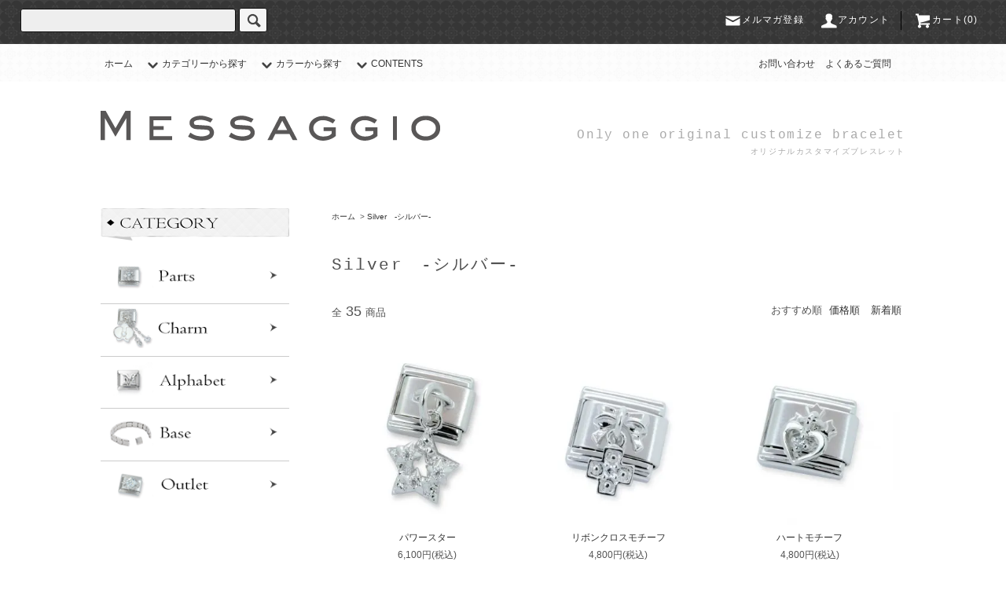

--- FILE ---
content_type: text/html; charset=EUC-JP
request_url: https://shop.messaggio.jp/?mode=grp&gid=1016425
body_size: 12545
content:
<!DOCTYPE html PUBLIC "-//W3C//DTD XHTML 1.0 Transitional//EN" "http://www.w3.org/TR/xhtml1/DTD/xhtml1-transitional.dtd">
<html xmlns:og="http://ogp.me/ns#" xmlns:fb="http://www.facebook.com/2008/fbml" xmlns:mixi="http://mixi-platform.com/ns#" xmlns="http://www.w3.org/1999/xhtml" xml:lang="ja" lang="ja" dir="ltr">
<head>
<meta http-equiv="content-type" content="text/html; charset=euc-jp" />
<meta http-equiv="X-UA-Compatible" content="IE=edge,chrome=1" />
<title>Silver　-シルバー- MESSAGGIO ONLINE STORE</title>
<meta name="Keywords" content="Silver　-シルバー-,messaggio,メッサジオ,ブレスレット,オリジナルブレスレット" />
<meta name="Description" content="MESSAGGIOはその日の気分や願いを込めて自分だけのオリジナルブレスレットを作ることができます。" />
<meta name="Author" content="MESSAGGIO STORE / Produced by ray&#039;C" />
<meta name="Copyright" content="MESSAGGIO STORE / Produced by ray&#039;C" />
<meta http-equiv="content-style-type" content="text/css" />
<meta http-equiv="content-script-type" content="text/javascript" />
<link rel="stylesheet" href="https://shop.messaggio.jp/css/framework/colormekit.css" type="text/css" />
<link rel="stylesheet" href="https://shop.messaggio.jp/css/framework/colormekit-responsive.css" type="text/css" />
<link rel="stylesheet" href="https://img11.shop-pro.jp/PA01296/541/css/16/index.css?cmsp_timestamp=20250927235939" type="text/css" />
<link rel="stylesheet" href="https://img11.shop-pro.jp/PA01296/541/css/16/product_list.css?cmsp_timestamp=20250927235939" type="text/css" />

<link rel="alternate" type="application/rss+xml" title="rss" href="https://shop.messaggio.jp/?mode=rss" />
<link rel="alternate" media="handheld" type="text/html" href="https://shop.messaggio.jp/?mode=grp&gid=1016425" />
<link rel="shortcut icon" href="https://img11.shop-pro.jp/PA01296/541/favicon.ico?cmsp_timestamp=20250924024033" />
<script type="text/javascript" src="//ajax.googleapis.com/ajax/libs/jquery/1.11.0/jquery.min.js" ></script>
<meta property="og:title" content="Silver　-シルバー- MESSAGGIO ONLINE STORE" />
<meta property="og:description" content="MESSAGGIOはその日の気分や願いを込めて自分だけのオリジナルブレスレットを作ることができます。" />
<meta property="og:url" content="https://shop.messaggio.jp?mode=grp&gid=1016425" />
<meta property="og:site_name" content="MESSAGGIO STORE" />
<meta property="og:image" content="https://img11.shop-pro.jp/PA01296/541/category/g_1016425.png?cmsp_timestamp=20141206001534"/>
<script>
  (function(i,s,o,g,r,a,m){i['GoogleAnalyticsObject']=r;i[r]=i[r]||function(){
  (i[r].q=i[r].q||[]).push(arguments)},i[r].l=1*new Date();a=s.createElement(o),
  m=s.getElementsByTagName(o)[0];a.async=1;a.src=g;m.parentNode.insertBefore(a,m)
  })(window,document,'script','https://www.google-analytics.com/analytics.js','ga');

  ga('create', 'UA-25163909-3', 'auto');
  ga('send', 'pageview');

</script>
<script>
  var Colorme = {"page":"product_list","shop":{"account_id":"PA01296541","title":"MESSAGGIO STORE"},"basket":{"total_price":0,"items":[]},"customer":{"id":null}};

  (function() {
    function insertScriptTags() {
      var scriptTagDetails = [{"src":"https:\/\/disable-right-click.colorme.app\/js\/disable-right-click.js","integrity":null}];
      var entry = document.getElementsByTagName('script')[0];

      scriptTagDetails.forEach(function(tagDetail) {
        var script = document.createElement('script');

        script.type = 'text/javascript';
        script.src = tagDetail.src;
        script.async = true;

        if( tagDetail.integrity ) {
          script.integrity = tagDetail.integrity;
          script.setAttribute('crossorigin', 'anonymous');
        }

        entry.parentNode.insertBefore(script, entry);
      })
    }

    window.addEventListener('load', insertScriptTags, false);
  })();
</script>
<script async src="https://zen.one/analytics.js"></script>
</head>
<body>
<meta name="colorme-acc-payload" content="?st=1&pt=10033&ut=1016425&at=PA01296541&v=20260125143110&re=&cn=83d741349f252aebfd02e6223952c3c1" width="1" height="1" alt="" /><script>!function(){"use strict";Array.prototype.slice.call(document.getElementsByTagName("script")).filter((function(t){return t.src&&t.src.match(new RegExp("dist/acc-track.js$"))})).forEach((function(t){return document.body.removeChild(t)})),function t(c){var r=arguments.length>1&&void 0!==arguments[1]?arguments[1]:0;if(!(r>=c.length)){var e=document.createElement("script");e.onerror=function(){return t(c,r+1)},e.src="https://"+c[r]+"/dist/acc-track.js?rev=3",document.body.appendChild(e)}}(["acclog001.shop-pro.jp","acclog002.shop-pro.jp"])}();</script><script src="https://img.shop-pro.jp/tmpl_js/76/jquery.tile.js"></script>
<script src="https://img.shop-pro.jp/tmpl_js/76/jquery.skOuterClick.js"></script>
<script src="https://img.shop-pro.jp/tmpl_js/76/smoothscroll.js"></script>
<script src="https://img.shop-pro.jp/tmpl_js/76/utility.index.js"></script>

<div id="wrapper">
  <div id="header">
    <div class="header_top">
      <div class="header_top_inner container">
        <form action="https://shop.messaggio.jp/" method="GET" class="search_form visible-desktop">
          <input type="hidden" name="mode" value="srh" />
          <!--<select name="cid" class="search_select">
            <option value="">カテゴリーを選択</option>
                          <option value="1814950,0">Parts　-パーツ-</option>
                          <option value="1815192,0">Charm　-チャーム-</option>
                          <option value="1815193,0">Alphabet　-アルファベット-</option>
                          <option value="1815194,0">Base　-ベース-</option>
                          <option value="2967442,0">Outlet -アウトレット-</option>
                      </select>-->
          <input type="text" name="keyword" class="search_box" />
          <button class="btn_search btn btn-xs"><i class="icon-lg-b icon-search"></i></button>
        </form>
        <ul class="header_nav_headline inline visible-desktop">
          <li>
            <a href="https://messaggio.shop-pro.jp/customer/newsletter/subscriptions/new"><i class="icon-lg-w icon-mail"></i>メルマガ登録</a>
          </li>					
          <li>
            <a href="https://shop.messaggio.jp/?mode=myaccount"><i class="icon-lg-w icon-user"></i>アカウント</a>
          </li>
                    <li class="headline_viewcart">
            <a href="https://shop.messaggio.jp/cart/proxy/basket?shop_id=PA01296541&shop_domain=shop.messaggio.jp"><i class="icon-lg-w icon-cart"></i>カート(0)</a>
          </li>
        </ul>
        <div class="header_nav_phone hidden-desktop">
          <span class="nav_btn_phone"><i class="icon-lg-w icon-list"></i>メニュー</span>
          <div class="header_nav_lst_phone">
            <ul class="unstyled">
              <li>
                <a href="https://shop.messaggio.jp/">ホーム</a>
              </li>
              <li>
                <a href="https://shop.messaggio.jp/cart/proxy/basket?shop_id=PA01296541&shop_domain=shop.messaggio.jp">カートを見る</a>
              </li>
              <li>
                <a href="https://shop.messaggio.jp/?mode=myaccount">アカウント</a>
              </li>
                                            <li>
                  <a href="https://messaggio.shop-pro.jp/customer/newsletter/subscriptions/new">メルマガ登録</a>
                </li>
                                          <li>
                <a href="https://messaggio.shop-pro.jp/customer/inquiries/new">お問い合わせ</a>
              </li>
              <li>
                <a href="http://shop.messaggio.jp/?mode=f1">よくあるご質問</a>
              </li>
            </ul>
          </div>
        </div>
      </div>
    </div>
    <div class="header_mid hidden-phone">
      <div class="header_mid_inner container">
        <div class="header_nav_global">
          <ul class="header_nav_global_left inline">
            <li><a href="https://shop.messaggio.jp/">ホーム</a></li>
            <li class="header_nav_global_left_category">
              <a href="javascript:void(0)"><i class="icon-lg-b icon-chevron_down"></i>カテゴリーから探す</a>
              <div class="header_nav_global_box header_nav_global_box_catogory row">
                <p class="header_nav_global_box_heading col col-lg-3">CATEGORY SEARCH</p>
                <div class="header_nav_global_box_detail col col-lg-9 row">
                                                                                                                                <ul class="row header_nav_global_box_lists col col-lg-4 col-md-4 col-sm-6 col-xs-12 unstyled">
                                        <li>
                      <a href="https://shop.messaggio.jp/?mode=cate&cbid=1814950&csid=0">
                        Parts　-パーツ-
                      </a>
                    </li>
                                                                                                  <li>
                      <a href="https://shop.messaggio.jp/?mode=cate&cbid=1815192&csid=0">
                        Charm　-チャーム-
                      </a>
                    </li>
                                                                                                  <li>
                      <a href="https://shop.messaggio.jp/?mode=cate&cbid=1815193&csid=0">
                        Alphabet　-アルファベット-
                      </a>
                    </li>
                                                                                                  <li>
                      <a href="https://shop.messaggio.jp/?mode=cate&cbid=1815194&csid=0">
                        Base　-ベース-
                      </a>
                    </li>
                                                                                                  <li>
                      <a href="https://shop.messaggio.jp/?mode=cate&cbid=2967442&csid=0">
                        Outlet -アウトレット-
                      </a>
                    </li>
                                                              </ul>
                                                      </div>
              </div>
            </li>
                                          <li class="header_nav_global_left_group">
                  <a href="javascript:void(0)"><i class="icon-lg-b icon-chevron_down"></i>カラーから探す</a>
                  <div class="header_nav_global_box header_nav_global_box_group row">
                    <p class="header_nav_global_box_heading col col-lg-3">GROUP SEARCH</p>
                    <div class="header_nav_global_box_detail col col-lg-9 row">
                                                                                    <ul class="row header_nav_global_box_lists col col-lg-4 col-md-4 col-sm-6 col-xs-12 unstyled">
                            <li>
                <a href="https://shop.messaggio.jp/?mode=grp&gid=1016425">
                  Silver　-シルバー-
                </a>
              </li>
                                                                    <li>
                <a href="https://shop.messaggio.jp/?mode=grp&gid=1040902">
                  Gold　-ゴールド-
                </a>
              </li>
                                                  </ul>
                    </div>
                  </div>
                </li>
                                                    <li class="header_nav_global_left_contents">
                <a href="javascript:void(0)"><i class="icon-lg-b icon-chevron_down"></i>CONTENTS</a>
                <div class="header_nav_global_box header_nav_global_box_contents row">
                  <p class="header_nav_global_box_heading col col-lg-3">CONTENTS</p>
                  <div class="header_nav_global_box_detail col col-lg-9 row">
                                          <ul class="col col-lg-12 row unstyled">                        <li>
                          <a href="https://shop.messaggio.jp/?mode=f1">
                            よくあるご質問
                          </a>
                        </li>
                                                                                        <li>
                          <a href="https://shop.messaggio.jp/?mode=f2">
                            ショップポイントについて
                          </a>
                        </li>
                                                                                        <li>
                          <a href="https://shop.messaggio.jp/?mode=f3">
                            MESSAGGIOの楽しみ方
                          </a>
                        </li>
                                                                                        <li>
                          <a href="https://shop.messaggio.jp/?mode=f5">
                            MESSAGGIOの組み換え方法
                          </a>
                        </li>
                      </ul>                                      </div>
                </div>
              </li>
                      </ul>
          <ul class="header_nav_global_right inline">
                        <li class="visible-desktop"><a href="https://messaggio.shop-pro.jp/customer/inquiries/new">お問い合わせ</a></li>
           <li class="visible-desktop"><a href="http://shop.messaggio.jp/?mode=f1" >よくあるご質問</a></li>
            <li>



                                                            <!--<ul class="header_nav_global_social inline">
                  <li><a href="https://twitter.com/messaggio_jp"target="_blank"><i class="icon-lg-b icon-c_twitter"></i></a></li>
              <!--<li><a href=""><i class="icon-lg-b icon-c_facebook"></i></a></li>
                  <li><a href=""><i class="icon-lg-b icon-c_google"></i></a></li>
                  <li><a href=""><i class="icon-lg-b icon-c_pinterest"></i></a></li>-->
            
            </li>
          </ul>
        </div>
      </div>
    </div>
    <div class="header_btm container clearfix">
              <h1 class="header_logo"><a href="https://shop.messaggio.jp/"><img src="https://img11.shop-pro.jp/PA01296/541/PA01296541.png?cmsp_timestamp=20250924024033" alt="MESSAGGIO STORE" /></a></h1>
      


                                    <p class="header_lead">Only one  original customize bracelet<br/>
						<span style="font-size:x-small;">オリジナルカスタマイズブレスレット</span></p> 
      


                                    <ul class="header_nav_global_social inline visible-phone">
           <!-- <li><a href="https://twitter.com/messaggio_jp"target="_blank"><i class="icon-lg-b icon-c_twitter"></i></a></li>
            <li><a href=""><i class="icon-lg-b icon-c_facebook"></i></a></li>
            <li><a href=""><i class="icon-lg-b icon-c_google"></i></a></li>
            <li><a href=""><i class="icon-lg-b icon-c_pinterest"></i></a></li>-->
          </ul>
      


              <form action="https://shop.messaggio.jp/" method="GET" class="search_form visible-phone">
          <input type="hidden" name="mode" value="srh" />
          <select name="cid" class="search_select">
            <option value="">カテゴリーを選択</option>
                          <option value="1814950,0">Parts　-パーツ-</option>
                          <option value="1815192,0">Charm　-チャーム-</option>
                          <option value="1815193,0">Alphabet　-アルファベット-</option>
                          <option value="1815194,0">Base　-ベース-</option>
                          <option value="2967442,0">Outlet -アウトレット-</option>
                      </select>
          <input type="text" name="keyword" class="search_box" />
          <button class="btn_search btn btn-xs"><i class="icon-lg-b icon-search"></i></button>
        </form>
          </div>
  </div>





           
            
  <div class="main row">
    <div id="contents" class="contents  col col-md-9 col-sm-12">
      <script src="https://img.shop-pro.jp/tmpl_js/76/utility.product_list.js"></script>

<div>
  
    

  
    

  
    

  
  <ul class="pankuzu_lists inline container">
    <li class="pankuzu_list"><a href="https://shop.messaggio.jp/">ホーム</a></li>
                  <li class="pankuzu_list">&nbsp;&gt;&nbsp;<a href="https://shop.messaggio.jp/?mode=grp&gid=1016425">Silver　-シルバー-</a></li>
            </ul>
  

  
    

  
    

  <h2 class="heading productlist_heading">
          Silver　-シルバー-
      </h2>

      
    <div class="clearfix">
      <p class="productlist_number hidden-phone">全<span>35</span>商品</p>
      <p class="productlist_sort">
        おすすめ順
                          <a href="?mode=grp&gid=1016425&sort=p">価格順</a>                  <a href="?mode=grp&gid=1016425&sort=n">新着順</a>      </p>
    </div>
    
    
    <div class="pagerlist_sp pagerlist_sp_top col-md-12 col-lg-12 col visible-phone">
      <ul class="unstyled">
        <li>
                      <span class="btn btn-03 disabled">&lt; Prev</span>
                  </li>
        <li>
                      <a href="?mode=grp&gid=1016425&page=2" class="btn btn-03">Next &gt;</a>
                  </li>
      </ul>
      <div class="pagerlist_pos">
        全<span>35</span>商品&nbsp;<span>1</span>-<span>30</span>表示
      </div>
    </div>
    
    
    <ul class="row unstyled productlist_lists">
              <li class="col col-sm-4 col-lg-4 productlist_list">
          <a href="?pid=83251674">
                          <img src="https://img11.shop-pro.jp/PA01296/541/product/83251674_th.jpg?20141109212238" alt="パワースター " class="show item_img" />
                      </a>
          <a href="?pid=83251674">
            <span class="item_name show">パワースター </span>
          </a>
                                                <span class="item_price show">6,100円(税込)</span>
                              </li>
              <li class="col col-sm-4 col-lg-4 productlist_list">
          <a href="?pid=188021721">
                          <img src="https://img11.shop-pro.jp/PA01296/541/product/188021721_th.jpg?cmsp_timestamp=20250914223702" alt="リボンクロスモチーフ" class="show item_img" />
                      </a>
          <a href="?pid=188021721">
            <span class="item_name show">リボンクロスモチーフ</span>
          </a>
                                                <span class="item_price show">4,800円(税込)</span>
                              </li>
              <li class="col col-sm-4 col-lg-4 productlist_list">
          <a href="?pid=188505930">
                          <img src="https://img11.shop-pro.jp/PA01296/541/product/188505930_th.jpg?cmsp_timestamp=20250914230846" alt="ハートモチーフ" class="show item_img" />
                      </a>
          <a href="?pid=188505930">
            <span class="item_name show">ハートモチーフ</span>
          </a>
                                                <span class="item_price show">4,800円(税込)</span>
                              </li>
              <li class="col col-sm-4 col-lg-4 productlist_list">
          <a href="?pid=188506029">
                          <img src="https://img11.shop-pro.jp/PA01296/541/product/188506029_th.jpg?cmsp_timestamp=20250915005021" alt="ウィング" class="show item_img" />
                      </a>
          <a href="?pid=188506029">
            <span class="item_name show">ウィング</span>
          </a>
                                                <span class="item_price show">3,600円(税込)</span>
                              </li>
              <li class="col col-sm-4 col-lg-4 productlist_list">
          <a href="?pid=188506043">
                          <img src="https://img11.shop-pro.jp/PA01296/541/product/188506043_th.jpg?cmsp_timestamp=20250915010338" alt="クロスモチーフ" class="show item_img" />
                      </a>
          <a href="?pid=188506043">
            <span class="item_name show">クロスモチーフ</span>
          </a>
                                                <span class="item_price show">3,600円(税込)</span>
                              </li>
              <li class="col col-sm-4 col-lg-4 productlist_list">
          <a href="?pid=188506106">
                          <img src="https://img11.shop-pro.jp/PA01296/541/product/188506106_th.jpg?cmsp_timestamp=20250915012802" alt="パウダースノー ホワイトCZ" class="show item_img" />
                      </a>
          <a href="?pid=188506106">
            <span class="item_name show">パウダースノー ホワイトCZ</span>
          </a>
                                                <span class="item_price show">4,300円(税込)</span>
                              </li>
              <li class="col col-sm-4 col-lg-4 productlist_list">
          <a href="?pid=188506112">
                          <img src="https://img11.shop-pro.jp/PA01296/541/product/188506112_th.jpg?cmsp_timestamp=20250915014050" alt="パウダースノー ピンクCZ" class="show item_img" />
                      </a>
          <a href="?pid=188506112">
            <span class="item_name show">パウダースノー ピンクCZ</span>
          </a>
                                                <span class="item_price show">4,300円(税込)</span>
                              </li>
              <li class="col col-sm-4 col-lg-4 productlist_list">
          <a href="?pid=188506155">
                          <img src="https://img11.shop-pro.jp/PA01296/541/product/188506155_th.jpg?cmsp_timestamp=20250915031741" alt="ウィングチャーム " class="show item_img" />
                      </a>
          <a href="?pid=188506155">
            <span class="item_name show">ウィングチャーム </span>
          </a>
                                                <span class="item_price show">5,800円(税込)</span>
                              </li>
              <li class="col col-sm-4 col-lg-4 productlist_list">
          <a href="?pid=188515997">
                          <img src="https://img11.shop-pro.jp/PA01296/541/product/188515997_th.jpg?cmsp_timestamp=20250915203547" alt="ハートチャームCZ" class="show item_img" />
                      </a>
          <a href="?pid=188515997">
            <span class="item_name show">ハートチャームCZ</span>
          </a>
                                                <span class="item_price show">5,800円(税込)</span>
                              </li>
              <li class="col col-sm-4 col-lg-4 productlist_list">
          <a href="?pid=188516484">
                          <img src="https://img11.shop-pro.jp/PA01296/541/product/188516484_th.jpg?cmsp_timestamp=20250915224716" alt="リボンチャームCZ" class="show item_img" />
                      </a>
          <a href="?pid=188516484">
            <span class="item_name show">リボンチャームCZ</span>
          </a>
                                                <span class="item_price show">5,800円(税込)</span>
                              </li>
              <li class="col col-sm-4 col-lg-4 productlist_list">
          <a href="?pid=99593408">
                          <img src="https://img11.shop-pro.jp/PA01296/541/product/99593408_th.jpg?cmsp_timestamp=20160414215744" alt="パヴェハートCZチャームホワイト" class="show item_img" />
                      </a>
          <a href="?pid=99593408">
            <span class="item_name show">パヴェハートCZチャームホワイト</span>
          </a>
                                                <span class="item_price show">9,200円(税込)</span>
                              </li>
              <li class="col col-sm-4 col-lg-4 productlist_list">
          <a href="?pid=101015242">
                          <img src="https://img11.shop-pro.jp/PA01296/541/product/101015242_th.jpg?cmsp_timestamp=20160410160020" alt="パヴェハートCZチャームピンク" class="show item_img" />
                      </a>
          <a href="?pid=101015242">
            <span class="item_name show">パヴェハートCZチャームピンク</span>
          </a>
                                                <span class="item_price show">9,200円(税込)</span>
                              </li>
              <li class="col col-sm-4 col-lg-4 productlist_list">
          <a href="?pid=99527337">
                          <img src="https://img11.shop-pro.jp/PA01296/541/product/99527337_th.jpg?cmsp_timestamp=20160406183023" alt="スクエアパヴェCZピンク" class="show item_img" />
                      </a>
          <a href="?pid=99527337">
            <span class="item_name show">スクエアパヴェCZピンク</span>
          </a>
                                                <span class="item_price show">5,700円(税込)</span>
                              </li>
              <li class="col col-sm-4 col-lg-4 productlist_list">
          <a href="?pid=98677912">
                          <img src="https://img11.shop-pro.jp/PA01296/541/product/98677912_th.jpg?cmsp_timestamp=20160406183150" alt="カラーCZホワイト" class="show item_img" />
                      </a>
          <a href="?pid=98677912">
            <span class="item_name show">カラーCZホワイト</span>
          </a>
                                                <span class="item_price show">5,200円(税込)</span>
                              </li>
              <li class="col col-sm-4 col-lg-4 productlist_list">
          <a href="?pid=99528127">
                          <img src="https://img11.shop-pro.jp/PA01296/541/product/99528127_th.jpg?cmsp_timestamp=20160406183323" alt="カラーCZピンク" class="show item_img" />
                      </a>
          <a href="?pid=99528127">
            <span class="item_name show">カラーCZピンク</span>
          </a>
                                                <span class="item_price show">5,200円(税込)</span>
                              </li>
              <li class="col col-sm-4 col-lg-4 productlist_list">
          <a href="?pid=100686705">
                          <img src="https://img11.shop-pro.jp/PA01296/541/product/100686705_th.jpg?cmsp_timestamp=20160406183346" alt="カラーCZブルー" class="show item_img" />
                      </a>
          <a href="?pid=100686705">
            <span class="item_name show">カラーCZブルー</span>
          </a>
                                                <span class="item_price show">5,200円(税込)</span>
                              </li>
              <li class="col col-sm-4 col-lg-4 productlist_list">
          <a href="?pid=80539343">
                          <img src="https://img11.shop-pro.jp/PA01296/541/product/80539343_th.jpg?20140914153615" alt="コチョウランCZ ホワイト" class="show item_img" />
                      </a>
          <a href="?pid=80539343">
            <span class="item_name show">コチョウランCZ ホワイト</span>
          </a>
                                                <span class="item_price show">9,200円(税込)</span>
                              </li>
              <li class="col col-sm-4 col-lg-4 productlist_list">
          <a href="?pid=101017822">
                          <img src="https://img11.shop-pro.jp/PA01296/541/product/101017822_th.jpg?cmsp_timestamp=20160410185450" alt="コチョウランCZ ピンク" class="show item_img" />
                      </a>
          <a href="?pid=101017822">
            <span class="item_name show">コチョウランCZ ピンク</span>
          </a>
                                                <span class="item_price show">9,200円(税込)</span>
                              </li>
              <li class="col col-sm-4 col-lg-4 productlist_list">
          <a href="?pid=101017844">
                          <img src="https://img11.shop-pro.jp/PA01296/541/product/101017844_th.jpg?cmsp_timestamp=20160410185550" alt="コチョウランCZ イエロー" class="show item_img" />
                      </a>
          <a href="?pid=101017844">
            <span class="item_name show">コチョウランCZ イエロー</span>
          </a>
                                                <span class="item_price show">9,200円(税込)</span>
                              </li>
              <li class="col col-sm-4 col-lg-4 productlist_list">
          <a href="?pid=101017786">
                          <img src="https://img11.shop-pro.jp/PA01296/541/product/101017786_th.jpg?cmsp_timestamp=20160410185019" alt="ティアドロップCZチャーム ピンク" class="show item_img" />
                      </a>
          <a href="?pid=101017786">
            <span class="item_name show">ティアドロップCZチャーム ピンク</span>
          </a>
                                                <span class="item_price show">9,600円(税込)</span>
                              </li>
              <li class="col col-sm-4 col-lg-4 productlist_list">
          <a href="?pid=83236798">
                          <img src="https://img11.shop-pro.jp/PA01296/541/product/83236798_th.jpg?20141109141428" alt="ラブハート" class="show item_img" />
                      </a>
          <a href="?pid=83236798">
            <span class="item_name show">ラブハート</span>
          </a>
                                                <span class="item_price show">4,300円(税込)</span>
                              </li>
              <li class="col col-sm-4 col-lg-4 productlist_list">
          <a href="?pid=100684356">
                          <img src="https://img11.shop-pro.jp/PA01296/541/product/100684356_th.jpg?cmsp_timestamp=20160331222703" alt="クロスCZ ミルキーピンク" class="show item_img" />
                      </a>
          <a href="?pid=100684356">
            <span class="item_name show">クロスCZ ミルキーピンク</span>
          </a>
                      <span class="item_soldout show">SOLD OUT</span>
                  </li>
              <li class="col col-sm-4 col-lg-4 productlist_list">
          <a href="?pid=100895040">
                          <img src="https://img11.shop-pro.jp/PA01296/541/product/100895040_th.jpg?cmsp_timestamp=20160406185458" alt="ティアドロップ ミルキーホワイト" class="show item_img" />
                      </a>
          <a href="?pid=100895040">
            <span class="item_name show">ティアドロップ ミルキーホワイト</span>
          </a>
                                                <span class="item_price show">6,400円(税込)</span>
                              </li>
              <li class="col col-sm-4 col-lg-4 productlist_list">
          <a href="?pid=100895192">
                          <img src="https://img11.shop-pro.jp/PA01296/541/product/100895192_th.jpg?cmsp_timestamp=20160406185717" alt="ティアドロップ ミルキーピンク" class="show item_img" />
                      </a>
          <a href="?pid=100895192">
            <span class="item_name show">ティアドロップ ミルキーピンク</span>
          </a>
                                                <span class="item_price show">6,400円(税込)</span>
                              </li>
              <li class="col col-sm-4 col-lg-4 productlist_list">
          <a href="?pid=101018154">
                          <img src="https://img11.shop-pro.jp/PA01296/541/product/101018154_th.jpg?cmsp_timestamp=20160410190336" alt="4sCZチャーム ホワイト" class="show item_img" />
                      </a>
          <a href="?pid=101018154">
            <span class="item_name show">4sCZチャーム ホワイト</span>
          </a>
                                                <span class="item_price show">7,000円(税込)</span>
                              </li>
              <li class="col col-sm-4 col-lg-4 productlist_list">
          <a href="?pid=101018212">
                          <img src="https://img11.shop-pro.jp/PA01296/541/product/101018212_th.jpg?cmsp_timestamp=20160410190512" alt="4sCZチャーム ピンク" class="show item_img" />
                      </a>
          <a href="?pid=101018212">
            <span class="item_name show">4sCZチャーム ピンク</span>
          </a>
                                                <span class="item_price show">7,000円(税込)</span>
                              </li>
              <li class="col col-sm-4 col-lg-4 productlist_list">
          <a href="?pid=101018227">
                          <img src="https://img11.shop-pro.jp/PA01296/541/product/101018227_th.jpg?cmsp_timestamp=20160410190557" alt="4sCZチャーム ブルー" class="show item_img" />
                      </a>
          <a href="?pid=101018227">
            <span class="item_name show">4sCZチャーム ブルー</span>
          </a>
                                                <span class="item_price show">7,000円(税込)</span>
                              </li>
              <li class="col col-sm-4 col-lg-4 productlist_list">
          <a href="?pid=101018235">
                          <img src="https://img11.shop-pro.jp/PA01296/541/product/101018235_th.jpg?cmsp_timestamp=20160410190629" alt="4sCZチャーム ブラック" class="show item_img" />
                      </a>
          <a href="?pid=101018235">
            <span class="item_name show">4sCZチャーム ブラック</span>
          </a>
                                                <span class="item_price show">7,000円(税込)</span>
                              </li>
              <li class="col col-sm-4 col-lg-4 productlist_list">
          <a href="?pid=101223198">
                          <img src="https://img11.shop-pro.jp/PA01296/541/product/101223198_th.jpg?cmsp_timestamp=20160421162646" alt="アルファベット E" class="show item_img" />
                      </a>
          <a href="?pid=101223198">
            <span class="item_name show">アルファベット E</span>
          </a>
                                                <span class="item_price show">4,400円(税込)</span>
                              </li>
              <li class="col col-sm-4 col-lg-4 productlist_list">
          <a href="?pid=101223548">
                          <img src="https://img11.shop-pro.jp/PA01296/541/product/101223548_th.jpg?cmsp_timestamp=20160421162804" alt="アルファベット G" class="show item_img" />
                      </a>
          <a href="?pid=101223548">
            <span class="item_name show">アルファベット G</span>
          </a>
                                                <span class="item_price show">4,400円(税込)</span>
                              </li>
          </ul>
    
    
    <div class="pagerlist col-md-12 col-lg-12 col hidden-phone">
      <ul class="unstyled text-center">
        <li><span>&lt;</span></li>
                  <li>
                                      <span>1</span>
                                  </li>
                  <li>
                                      <a href="?mode=grp&gid=1016425&page=2">2</a>
                                  </li>
                <li><a href="?mode=grp&gid=1016425&page=2">&gt;</a></li>
      </ul>
    </div>
    <div class="pagerlist_sp pagerlist_sp_btm col-md-12 col-lg-12 col visible-phone">
      <div class="pagerlist_pos">
        全<span>35</span>商品&nbsp;<span>1</span>-<span>30</span>表示
      </div>
      <ul class="unstyled">
        <li>
                      <span class="btn btn-03 disabled">&lt; Prev</span>
                  </li>
        <li>
                      <a href="?mode=grp&gid=1016425&page=2" class="btn btn-03">Next &gt;</a>
                  </li>
      </ul>
    </div>

    
  
  
    

  
    

  
    

</div>    </div>
    <div id="side" class="side col col-md-3 col-sm-12 hidden-phone">
      

      
                        <div class="side_category">
            <h3 class="heading side_category_heading">
<img src="https://img11.shop-pro.jp/PA01296/541/etc/category_btn.png?202605142104" alt="カテゴリーから探す"></h3>
            <ul class="lists side_category_lists unstyled">
                              <li class="list side_category_list list_icon_1814950">
                  <a href="https://shop.messaggio.jp/?mode=cate&cbid=1814950&csid=0" class="list_link show" title="Parts　-パーツ-">
                    <span class="list_link_name">
                    <img src="https://img11.shop-pro.jp/PA01296/541/category/1814950_0.png?cmsp_timestamp=20250817233456" alt="Parts　-パーツ-"/>
                    </span>
                  </a>
                                  </li>
                              <li class="list side_category_list list_icon_1815192">
                  <a href="https://shop.messaggio.jp/?mode=cate&cbid=1815192&csid=0" class="list_link show" title="Charm　-チャーム-">
                    <span class="list_link_name">
                    <img src="https://img11.shop-pro.jp/PA01296/541/category/1815192_0.png?cmsp_timestamp=20141205221358" alt="Charm　-チャーム-"/>
                    </span>
                  </a>
                                  </li>
                              <li class="list side_category_list list_icon_1815193">
                  <a href="https://shop.messaggio.jp/?mode=cate&cbid=1815193&csid=0" class="list_link show" title="Alphabet　-アルファベット-">
                    <span class="list_link_name">
                    <img src="https://img11.shop-pro.jp/PA01296/541/category/1815193_0.png?cmsp_timestamp=20141205221817" alt="Alphabet　-アルファベット-"/>
                    </span>
                  </a>
                                  </li>
                              <li class="list side_category_list list_icon_1815194">
                  <a href="https://shop.messaggio.jp/?mode=cate&cbid=1815194&csid=0" class="list_link show" title="Base　-ベース-">
                    <span class="list_link_name">
                    <img src="https://img11.shop-pro.jp/PA01296/541/category/1815194_0.png?cmsp_timestamp=20170102020715" alt="Base　-ベース-"/>
                    </span>
                  </a>
                                  </li>
                              <li class="list side_category_list list_icon_2967442">
                  <a href="https://shop.messaggio.jp/?mode=cate&cbid=2967442&csid=0" class="list_link show" title="Outlet -アウトレット-">
                    <span class="list_link_name">
                    <img src="https://img11.shop-pro.jp/PA01296/541/category/2967442_0.png?cmsp_timestamp=20250915022835" alt="Outlet -アウトレット-"/>
                    </span>
                  </a>
                                                            <ul class="lists side_subcategory_lists unstyled">
                        <li class="list side_subcategory_list visible-phone">
                        </li>
                                          <li class="list side_subcategory_list">
                        <a href="https://shop.messaggio.jp/?mode=cate&cbid=2967442&csid=2" class="list_link show">
                          <span class="list_icon_arrow icon-lg-b icon-chevron_right visible-phone"></span>
                          <span class="list_link_name">Parts　-パーツ-</span>
                        </a>
                      </li>
                                                                                <li class="list side_subcategory_list">
                        <a href="https://shop.messaggio.jp/?mode=cate&cbid=2967442&csid=3" class="list_link show">
                          <span class="list_icon_arrow icon-lg-b icon-chevron_right visible-phone"></span>
                          <span class="list_link_name">Charm　-チャーム-</span>
                        </a>
                      </li>
                                                                                <li class="list side_subcategory_list">
                        <a href="https://shop.messaggio.jp/?mode=cate&cbid=2967442&csid=1" class="list_link show">
                          <span class="list_icon_arrow icon-lg-b icon-chevron_right visible-phone"></span>
                          <span class="list_link_name">Alphabet　-アルファベット-</span>
                        </a>
                      </li>
                    </ul>                                  </li>
                          </ul>
          </div>
                                                                            
      
                        <div class="side_group">
            <h3 class="side_group_heading heading">
　　　　　　　<img src="https://img11.shop-pro.jp/PA01296/541/etc/color_btn.png?202605174326" alt="カラーから探す"></h3>
            <ul class="side_group_lists lists unstyled">
                      <li class="side_group_list list">
                <a href="https://shop.messaggio.jp/?mode=grp&gid=1016425" class="list_link show" title="Silver　-シルバー-">
                  <span class="list_link_name"><img src="https://img11.shop-pro.jp/PA01296/541/category/g_1016425.png?cmsp_timestamp=20141206001534" alt="Silver　-シルバー-"/></span>
                </a>
              </li>
                                    <li class="side_group_list list">
                <a href="https://shop.messaggio.jp/?mode=grp&gid=1040902" class="list_link show" title="Gold　-ゴールド-">
                  <span class="list_link_name"><img src="https://img11.shop-pro.jp/PA01296/541/category/g_1040902.png?cmsp_timestamp=20141206011628" alt="Gold　-ゴールド-"/></span>
                </a>
              </li>
                    </ul>
          </div>
                    
      
                                    <div class="side_freepage">
              <h3 class="side_freepage_heading heading">
								<img src="https://img11.shop-pro.jp/PA01296/541/etc/contents_btn.png?cmsp_timestamp=20160917232644" alt=CONTENTS>
							</h3>
              <ul class="side_freepage_lists lists unstyled ">
                          <li class="side_freepage_list list">
                  <a href="https://shop.messaggio.jp/?mode=f1" class="list_link show">
                    よくあるご質問
                  </a>
                </li>
                                            <li class="side_freepage_list list">
                  <a href="https://shop.messaggio.jp/?mode=f2" class="list_link show">
                    ショップポイントについて
                  </a>
                </li>
                                            <li class="side_freepage_list list">
                  <a href="https://shop.messaggio.jp/?mode=f3" class="list_link show">
                    MESSAGGIOの楽しみ方
                  </a>
                </li>
                                            <li class="side_freepage_list list">
                  <a href="https://shop.messaggio.jp/?mode=f5" class="list_link show">
                    MESSAGGIOの組み換え方法
                  </a>
                </li>
                        </ul>
            </div>
                              

      
                  <div class="side_mobile_shop">
            <h3 class="side_mobile_shop_heading heading">
　　　　　　　<img src="https://img11.shop-pro.jp/PA01296/541/etc/mobile.png?211109" alt="モバイルストア"></h3>
            <div class="side_mobile_shop_img">
              <img src="https://img11.shop-pro.jp/PA01296/541/qrcode.jpg?cmsp_timestamp=20250924024033" />
            </div>
          </div>
              

　　　
     <div class="area_calender">
　　　 <h3 class="side_calender">
　　　　　　　<img src="https://img11.shop-pro.jp/PA01296/541/etc/calendar.png?2129" alt="カレンダー"></h3>
　　　 　　　 
　　　      <table class="tbl_calendar">
    <caption>2026年1月</caption>
    <tr>
        <th class="sun">日</th>
        <th>月</th>
        <th>火</th>
        <th>水</th>
        <th>木</th>
        <th>金</th>
        <th class="sat">土</th>
    </tr>
    <tr>
<td></td>
<td></td>
<td></td>
<td></td>
<td class="thu holiday" style="color: #ff61cd;">1</td>
<td class="fri">2</td>
<td class="sat" style="color: #ff61cd;">3</td>
</tr>
<tr>
<td class="sun" style="color: #ff61cd;">4</td>
<td class="mon">5</td>
<td class="tue">6</td>
<td class="wed">7</td>
<td class="thu">8</td>
<td class="fri">9</td>
<td class="sat" style="color: #ff61cd;">10</td>
</tr>
<tr>
<td class="sun" style="color: #ff61cd;">11</td>
<td class="mon holiday" style="color: #ff61cd;">12</td>
<td class="tue">13</td>
<td class="wed">14</td>
<td class="thu">15</td>
<td class="fri">16</td>
<td class="sat" style="color: #ff61cd;">17</td>
</tr>
<tr>
<td class="sun" style="color: #ff61cd;">18</td>
<td class="mon">19</td>
<td class="tue">20</td>
<td class="wed">21</td>
<td class="thu">22</td>
<td class="fri">23</td>
<td class="sat" style="color: #ff61cd;">24</td>
</tr>
<tr>
<td class="sun" style="color: #ff61cd;">25</td>
<td class="mon">26</td>
<td class="tue">27</td>
<td class="wed">28</td>
<td class="thu">29</td>
<td class="fri">30</td>
<td class="sat" style="color: #ff61cd;">31</td>
</tr>
</table>　　　   　　　   
　　　 			 <p class="tex_9"><font color="#ff61cd">■　</font>は配送をお休みしております。</p>
     <p class="tex_9">ご注文は24時間受付けております。</p>
     </div>

			
                   <ul class="side_banner side_banner_lists unstyled">
            <li class="side_banner_list">
	　　　		<a href="http://shop.messaggio.jp/?mode=sk">
								<img src=" https://img11.shop-pro.jp/PA01296/541/etc/free.jpg?cmsp_timestamp=20160905222750">
							 </a>
					 </li>
            <li class="side_banner_list">
	　　　		<a href="http://shop.messaggio.jp/?tid=15&mode=f2">
								<img src=" https://img11.shop-pro.jp/PA01296/541/etc/500pt.jpg?cmsp_timestamp=20160905232402">
							 </a>
					 </li>
					<!-- <li class="side_banner_list">
	　　　		<a href="http://shop.messaggio.jp/?mode=sk">
								<img src=" https://img11.shop-pro.jp/PA01296/541/etc/free.jpg?cmsp_timestamp=20160905185144">
							 </a>
					 </li>-->
          </ul>
      			

      <!--          <div class="side_banner_long">
            <a href=""><img src="//img.shop-pro.jp/tmpl_img/76/side_banner_long.png" alt="ロングバナーの説明文" /></a>
          </div>
      -->



          </div>
    <div id="side" class="side col col-lg-3 col-sm-12 visible-phone">
      
                        <div class="side_category">
            <h3 class="heading side_category_heading">Category</h3>
            <ul class="lists side_category_lists unstyled">
                              <li class="list side_category_list">
                  <a href="https://shop.messaggio.jp/?mode=cate&cbid=1814950&csid=0" class="list_link show">
                    <span class="list_icon_arrow icon-lg-b icon-chevron_right"></span>
                    <span class="list_link_name">Parts　-パーツ-</span>
                  </a>
                                  </li>
                              <li class="list side_category_list">
                  <a href="https://shop.messaggio.jp/?mode=cate&cbid=1815192&csid=0" class="list_link show">
                    <span class="list_icon_arrow icon-lg-b icon-chevron_right"></span>
                    <span class="list_link_name">Charm　-チャーム-</span>
                  </a>
                                  </li>
                              <li class="list side_category_list">
                  <a href="https://shop.messaggio.jp/?mode=cate&cbid=1815193&csid=0" class="list_link show">
                    <span class="list_icon_arrow icon-lg-b icon-chevron_right"></span>
                    <span class="list_link_name">Alphabet　-アルファベット-</span>
                  </a>
                                  </li>
                              <li class="list side_category_list">
                  <a href="https://shop.messaggio.jp/?mode=cate&cbid=1815194&csid=0" class="list_link show">
                    <span class="list_icon_arrow icon-lg-b icon-chevron_right"></span>
                    <span class="list_link_name">Base　-ベース-</span>
                  </a>
                                  </li>
                              <li class="list side_category_list">
                  <a href="https://shop.messaggio.jp/?mode=cate&cbid=2967442&csid=0" class="list_link show">
                    <span class="list_icon_arrow icon-lg-b icon-chevron_right"></span>
                    <span class="list_link_name">Outlet -アウトレット-</span>
                  </a>
                                                            <ul class="lists side_subcategory_lists unstyled">
                        <li class="list side_subcategory_list visible-phone">
                          <a href="https://shop.messaggio.jp/?mode=cate&cbid=2967442&csid=0" class="list_link show">
                            <span class="list_icon_arrow icon-lg-b icon-chevron_right"></span>
                            <span class="list_link_name">全てのOutlet -アウトレット-</span>
                          </a>
                        </li>
                                        <li class="list side_subcategory_list">
                      <a href="https://shop.messaggio.jp/?mode=cate&cbid=2967442&csid=2" class="list_link show">
                        <span class="list_icon_arrow icon-lg-b icon-chevron_right visible-phone"></span>
                        <span class="list_link_name">Parts　-パーツ-</span>
                      </a>
                    </li>
                                                                              <li class="list side_subcategory_list">
                      <a href="https://shop.messaggio.jp/?mode=cate&cbid=2967442&csid=3" class="list_link show">
                        <span class="list_icon_arrow icon-lg-b icon-chevron_right visible-phone"></span>
                        <span class="list_link_name">Charm　-チャーム-</span>
                      </a>
                    </li>
                                                                              <li class="list side_subcategory_list">
                      <a href="https://shop.messaggio.jp/?mode=cate&cbid=2967442&csid=1" class="list_link show">
                        <span class="list_icon_arrow icon-lg-b icon-chevron_right visible-phone"></span>
                        <span class="list_link_name">Alphabet　-アルファベット-</span>
                      </a>
                    </li>
                    </ul>                                  </li>
                          </ul>
          </div>
                                                                            
      
                        <div class="side_group">
            <h3 class="side_group_heading heading">Color</h3>
            <ul class="side_group_lists lists unstyled">
                      <li class="side_group_list list">
                <a href="https://shop.messaggio.jp/?mode=grp&gid=1016425" class="list_link show">
                  <span class="list_icon_arrow icon-lg-b icon-chevron_right"></span>
                  <span class="list_link_name">Silver　-シルバー-</span>
                </a>
              </li>
                                    <li class="side_group_list list">
                <a href="https://shop.messaggio.jp/?mode=grp&gid=1040902" class="list_link show">
                  <span class="list_icon_arrow icon-lg-b icon-chevron_right"></span>
                  <span class="list_link_name">Gold　-ゴールド-</span>
                </a>
              </li>
                    </ul>
          </div>
                    
      
                                    <div class="side_freepage">
              <h3 class="side_freepage_heading heading">CONTENTS</h3>
              <ul class="side_freepage_lists lists unstyled ">
                          <li class="side_freepage_list list">
                  <a href="https://shop.messaggio.jp/?mode=f1" class="list_link show">
                    よくあるご質問
                  </a>
                </li>
                                            <li class="side_freepage_list list">
                  <a href="https://shop.messaggio.jp/?mode=f2" class="list_link show">
                    ショップポイントについて
                  </a>
                </li>
                                            <li class="side_freepage_list list">
                  <a href="https://shop.messaggio.jp/?mode=f3" class="list_link show">
                    MESSAGGIOの楽しみ方
                  </a>
                </li>
                                            <li class="side_freepage_list list">
                  <a href="https://shop.messaggio.jp/?mode=f5" class="list_link show">
                    MESSAGGIOの組み換え方法
                  </a>
                </li>
                        </ul>
            </div>
                              
    </div>
  </div>
		

<div align="center"><img src="https://img11.shop-pro.jp/PA01296/541/etc/head-line3.png?cmsp_timestamp=20160901162048" vspace="20"></div>

  <div id="footer" class="footer">
		
<!--		<div class="footer_inner footer_banner">  
							<ul class="row unstyled">
								<li class="col col-sm-6 col-lg-3">
									<a href="http://shop.messaggio.jp/?mode=sk">
										<img src=" https://img11.shop-pro.jp/PA01296/541/etc/free.jpg?cmsp_timestamp=20160905222750">
								 </a>
								</li>
								<li class="col col-sm-6 col-lg-3">
									<a href="http://shop.messaggio.jp/?tid=15&mode=f2">
											<img src=" https://img11.shop-pro.jp/PA01296/541/etc/500pt.jpg?cmsp_timestamp=20160905232402">
							 		</a>
								</li>
								<li class="col col-sm-6 col-lg-3">
									<a href="http://shop.messaggio.jp/?mode=sk">
										<img src=" https://img11.shop-pro.jp/PA01296/541/etc/free.jpg?cmsp_timestamp=20160905222750">
								 </a>
								</li>
								<li class="col col-sm-6 col-lg-3">
									<a href="http://shop.messaggio.jp/?tid=15&mode=f2">
											<img src=" https://img11.shop-pro.jp/PA01296/541/etc/500pt.jpg?cmsp_timestamp=20160905232402">
							 		</a>
								</li>
							</ul>
		</div>-->

          
      <!--        <div class="footer_inner footer_seller">
          <h2 class="heading footer_heading footer_seller_heading">Ranking</h2>
          <div class="visible-phone">
            <ul class="footer_lists footer_seller_lists row unstyled">
                              <li class="col col-sm-4 footer_list footer_seller_list ">
                  <span class="rank_box rank_sp_box">
                    <span class="rank_number rank_sp_number"></span>
                  </span>
                  <a href="?pid=80539343">
                                          <img src="https://img11.shop-pro.jp/PA01296/541/product/80539343_th.jpg?20140914153615" alt="コチョウランCZ ホワイト" class="footer_list_img footer_seller_list_img show item_img" />
                                      </a>
                  <a href="?pid=80539343">
                    <span class="item_name show">コチョウランCZ ホワイト</span>
                  </a>
                                                                                <span class="item_price show">9,200円(税込)</span>
                                                      </li>
                              <li class="col col-sm-4 footer_list footer_seller_list ">
                  <span class="rank_box rank_sp_box">
                    <span class="rank_number rank_sp_number"></span>
                  </span>
                  <a href="?pid=99539587">
                                          <img src="https://img11.shop-pro.jp/PA01296/541/product/99539587_th.jpg?cmsp_timestamp=20160613224905" alt="キーチャーム -GOLD-" class="footer_list_img footer_seller_list_img show item_img" />
                                      </a>
                  <a href="?pid=99539587">
                    <span class="item_name show">キーチャーム -GOLD-</span>
                  </a>
                                                                                <span class="item_price show">10,600円(税込)</span>
                                                      </li>
                              <li class="col col-sm-4 footer_list footer_seller_list ">
                  <span class="rank_box rank_sp_box">
                    <span class="rank_number rank_sp_number"></span>
                  </span>
                  <a href="?pid=99584545">
                                          <img src="https://img11.shop-pro.jp/PA01296/541/product/99584545_th.jpg?cmsp_timestamp=20160614111244" alt="パドロックチャーム -GOLD-" class="footer_list_img footer_seller_list_img show item_img" />
                                      </a>
                  <a href="?pid=99584545">
                    <span class="item_name show">パドロックチャーム -GOLD-</span>
                  </a>
                                                                                <span class="item_price show">11,100円(税込)</span>
                                                      </li>
                              <li class="col col-sm-4 footer_list footer_seller_list hidden-phone">
                  <span class="rank_box rank_sp_box">
                    <span class="rank_number rank_sp_number"></span>
                  </span>
                  <a href="?pid=101017786">
                                          <img src="https://img11.shop-pro.jp/PA01296/541/product/101017786_th.jpg?cmsp_timestamp=20160410185019" alt="ティアドロップCZチャーム ピンク" class="footer_list_img footer_seller_list_img show item_img" />
                                      </a>
                  <a href="?pid=101017786">
                    <span class="item_name show">ティアドロップCZチャーム ピンク</span>
                  </a>
                                                                                <span class="item_price show">9,600円(税込)</span>
                                                      </li>
                              <li class="col col-sm-4 footer_list footer_seller_list hidden-phone">
                  <span class="rank_box rank_sp_box">
                    <span class="rank_number rank_sp_number"></span>
                  </span>
                  <a href="?pid=101018227">
                                          <img src="https://img11.shop-pro.jp/PA01296/541/product/101018227_th.jpg?cmsp_timestamp=20160410190557" alt="4sCZチャーム ブルー" class="footer_list_img footer_seller_list_img show item_img" />
                                      </a>
                  <a href="?pid=101018227">
                    <span class="item_name show">4sCZチャーム ブルー</span>
                  </a>
                                                                                <span class="item_price show">7,000円(税込)</span>
                                                      </li>
                              <li class="col col-sm-4 footer_list footer_seller_list hidden-phone">
                  <span class="rank_box rank_sp_box">
                    <span class="rank_number rank_sp_number"></span>
                  </span>
                  <a href="?pid=101186649">
                                          <img src="https://img11.shop-pro.jp/PA01296/541/product/101186649_th.jpg?cmsp_timestamp=20160614111437" alt="パヴェハートCZチャームピンク -GOLD-" class="footer_list_img footer_seller_list_img show item_img" />
                                      </a>
                  <a href="?pid=101186649">
                    <span class="item_name show">パヴェハートCZチャームピンク -GOLD-</span>
                  </a>
                                                                                <span class="item_price show">10,600円(税込)</span>
                                                      </li>
                              <li class="col col-sm-4 footer_list footer_seller_list hidden-phone">
                  <span class="rank_box rank_sp_box">
                    <span class="rank_number rank_sp_number"></span>
                  </span>
                  <a href="?pid=188611907">
                                          <img src="https://img11.shop-pro.jp/PA01296/541/product/188611907_th.jpg?cmsp_timestamp=20250924001947" alt="アルファベット H（コーティングなし）" class="footer_list_img footer_seller_list_img show item_img" />
                                      </a>
                  <a href="?pid=188611907">
                    <span class="item_name show">アルファベット H（コーティングなし）</span>
                  </a>
                                                                                <span class="item_price show">3,400円(税込)</span>
                                                      </li>
                              <li class="col col-sm-4 footer_list footer_seller_list hidden-phone">
                  <span class="rank_box rank_sp_box">
                    <span class="rank_number rank_sp_number"></span>
                  </span>
                  <a href="?pid=188612012">
                                          <img src="https://img11.shop-pro.jp/PA01296/541/product/188612012_th.jpg?cmsp_timestamp=20250924020444" alt="パヴェハートCZチャームホワイト（コーティングなし）" class="footer_list_img footer_seller_list_img show item_img" />
                                      </a>
                  <a href="?pid=188612012">
                    <span class="item_name show">パヴェハートCZチャームホワイト（コーティングなし）</span>
                  </a>
                                                                                <span class="item_price show">8,200円(税込)</span>
                                                      </li>
                              <li class="col col-sm-4 footer_list footer_seller_list hidden-phone">
                  <span class="rank_box rank_sp_box">
                    <span class="rank_number rank_sp_number"></span>
                  </span>
                  <a href="?pid=188612013">
                                          <img src="https://img11.shop-pro.jp/PA01296/541/product/188612013_th.jpg?cmsp_timestamp=20250924020444" alt="パヴェハートCZチャームピンク（コーティングなし）" class="footer_list_img footer_seller_list_img show item_img" />
                                      </a>
                  <a href="?pid=188612013">
                    <span class="item_name show">パヴェハートCZチャームピンク（コーティングなし）</span>
                  </a>
                                                                                <span class="item_price show">8,200円(税込)</span>
                                                      </li>
                              <li class="col col-sm-4 footer_list footer_seller_list hidden-phone">
                  <span class="rank_box rank_sp_box">
                    <span class="rank_number rank_sp_number"></span>
                  </span>
                  <a href="?pid=188612017">
                                          <img src="https://img11.shop-pro.jp/PA01296/541/product/188612017_th.jpg?cmsp_timestamp=20250924020446" alt="ティアドロップCZチャーム ピンク（コーティングなし）" class="footer_list_img footer_seller_list_img show item_img" />
                                      </a>
                  <a href="?pid=188612017">
                    <span class="item_name show">ティアドロップCZチャーム ピンク（コーティングなし）</span>
                  </a>
                                                                                <span class="item_price show">8,600円(税込)</span>
                                                      </li>
                              <li class="col col-sm-4 footer_list footer_seller_list hidden-phone">
                  <span class="rank_box rank_sp_box">
                    <span class="rank_number rank_sp_number"></span>
                  </span>
                  <a href="?pid=101187629">
                                          <img src="https://img11.shop-pro.jp/PA01296/541/product/101187629_th.jpg?cmsp_timestamp=20160421203536" alt="ベースプレート　１５コマセット" class="footer_list_img footer_seller_list_img show item_img" />
                                      </a>
                  <a href="?pid=101187629">
                    <span class="item_name show">ベースプレート　１５コマセット</span>
                  </a>
                                                                                <span class="item_price show">3,000円(税込)</span>
                                                      </li>
                              <li class="col col-sm-4 footer_list footer_seller_list hidden-phone">
                  <span class="rank_box rank_sp_box">
                    <span class="rank_number rank_sp_number"></span>
                  </span>
                  <a href="?pid=99593408">
                                          <img src="https://img11.shop-pro.jp/PA01296/541/product/99593408_th.jpg?cmsp_timestamp=20160414215744" alt="パヴェハートCZチャームホワイト" class="footer_list_img footer_seller_list_img show item_img" />
                                      </a>
                  <a href="?pid=99593408">
                    <span class="item_name show">パヴェハートCZチャームホワイト</span>
                  </a>
                                                                                <span class="item_price show">9,200円(税込)</span>
                                                      </li>
                              <li class="col col-sm-4 footer_list footer_seller_list hidden-phone">
                  <span class="rank_box rank_sp_box">
                    <span class="rank_number rank_sp_number"></span>
                  </span>
                  <a href="?pid=101015242">
                                          <img src="https://img11.shop-pro.jp/PA01296/541/product/101015242_th.jpg?cmsp_timestamp=20160410160020" alt="パヴェハートCZチャームピンク" class="footer_list_img footer_seller_list_img show item_img" />
                                      </a>
                  <a href="?pid=101015242">
                    <span class="item_name show">パヴェハートCZチャームピンク</span>
                  </a>
                                                                                <span class="item_price show">9,200円(税込)</span>
                                                      </li>
                              <li class="col col-sm-4 footer_list footer_seller_list hidden-phone">
                  <span class="rank_box rank_sp_box">
                    <span class="rank_number rank_sp_number"></span>
                  </span>
                  <a href="?pid=101257446">
                                          <img src="https://img11.shop-pro.jp/PA01296/541/product/101257446_th.jpg?cmsp_timestamp=20160421164745" alt="アルファベット H" class="footer_list_img footer_seller_list_img show item_img" />
                                      </a>
                  <a href="?pid=101257446">
                    <span class="item_name show">アルファベット H</span>
                  </a>
                                                                                <span class="item_price show">4,400円(税込)</span>
                                                      </li>
                              <li class="col col-sm-4 footer_list footer_seller_list hidden-phone">
                  <span class="rank_box rank_sp_box">
                    <span class="rank_number rank_sp_number"></span>
                  </span>
                  <a href="?pid=101018154">
                                          <img src="https://img11.shop-pro.jp/PA01296/541/product/101018154_th.jpg?cmsp_timestamp=20160410190336" alt="4sCZチャーム ホワイト" class="footer_list_img footer_seller_list_img show item_img" />
                                      </a>
                  <a href="?pid=101018154">
                    <span class="item_name show">4sCZチャーム ホワイト</span>
                  </a>
                                                                                <span class="item_price show">7,000円(税込)</span>
                                                      </li>
                              <li class="col col-sm-4 footer_list footer_seller_list hidden-phone">
                  <span class="rank_box rank_sp_box">
                    <span class="rank_number rank_sp_number"></span>
                  </span>
                  <a href="?pid=101481004">
                                          <img src="https://img11.shop-pro.jp/PA01296/541/product/101481004_th.jpg?cmsp_timestamp=20160421205220" alt="ベースプレート　５コマセット" class="footer_list_img footer_seller_list_img show item_img" />
                                      </a>
                  <a href="?pid=101481004">
                    <span class="item_name show">ベースプレート　５コマセット</span>
                  </a>
                                                                                <span class="item_price show">1,000円(税込)</span>
                                                      </li>
                          </ul>
                          <div class="more-prd btn btn-block btn-more hidden-tablet hidden-desktop">
                <span>もっと見る</span>
              </div>
                      </div>
          <div class="hidden-phone">
            <ul class="footer_seller_lists footer_lists row unstyled">
                              <li class="col col-sm-4 footer_list footer_seller_list">
                  <span class="rank_box rank_pc_box">
                    <span class="rank_number rank_pc_number"></span>
                  </span>
                  <a href="?pid=80539343">
                                          <img src="https://img11.shop-pro.jp/PA01296/541/product/80539343_th.jpg?20140914153615" alt="コチョウランCZ ホワイト" class="footer_list_img footer_seller_list_img show item_img" />
                                      </a>
                  <a href="?pid=80539343">
                    <span class="item_name show">コチョウランCZ ホワイト</span>
                  </a>
                                                                                <span class="item_price show">9,200円(税込)</span>
                                                      </li>
                              <li class="col col-sm-4 footer_list footer_seller_list">
                  <span class="rank_box rank_pc_box">
                    <span class="rank_number rank_pc_number"></span>
                  </span>
                  <a href="?pid=99539587">
                                          <img src="https://img11.shop-pro.jp/PA01296/541/product/99539587_th.jpg?cmsp_timestamp=20160613224905" alt="キーチャーム -GOLD-" class="footer_list_img footer_seller_list_img show item_img" />
                                      </a>
                  <a href="?pid=99539587">
                    <span class="item_name show">キーチャーム -GOLD-</span>
                  </a>
                                                                                <span class="item_price show">10,600円(税込)</span>
                                                      </li>
                              <li class="col col-sm-4 footer_list footer_seller_list">
                  <span class="rank_box rank_pc_box">
                    <span class="rank_number rank_pc_number"></span>
                  </span>
                  <a href="?pid=99584545">
                                          <img src="https://img11.shop-pro.jp/PA01296/541/product/99584545_th.jpg?cmsp_timestamp=20160614111244" alt="パドロックチャーム -GOLD-" class="footer_list_img footer_seller_list_img show item_img" />
                                      </a>
                  <a href="?pid=99584545">
                    <span class="item_name show">パドロックチャーム -GOLD-</span>
                  </a>
                                                                                <span class="item_price show">11,100円(税込)</span>
                                                      </li>
                              <li class="col col-sm-4 footer_list footer_seller_list">
                  <span class="rank_box rank_pc_box">
                    <span class="rank_number rank_pc_number"></span>
                  </span>
                  <a href="?pid=101017786">
                                          <img src="https://img11.shop-pro.jp/PA01296/541/product/101017786_th.jpg?cmsp_timestamp=20160410185019" alt="ティアドロップCZチャーム ピンク" class="footer_list_img footer_seller_list_img show item_img" />
                                      </a>
                  <a href="?pid=101017786">
                    <span class="item_name show">ティアドロップCZチャーム ピンク</span>
                  </a>
                                                                                <span class="item_price show">9,600円(税込)</span>
                                                      </li>
                              <li class="col col-sm-4 footer_list footer_seller_list">
                  <span class="rank_box rank_pc_box">
                    <span class="rank_number rank_pc_number"></span>
                  </span>
                  <a href="?pid=101018227">
                                          <img src="https://img11.shop-pro.jp/PA01296/541/product/101018227_th.jpg?cmsp_timestamp=20160410190557" alt="4sCZチャーム ブルー" class="footer_list_img footer_seller_list_img show item_img" />
                                      </a>
                  <a href="?pid=101018227">
                    <span class="item_name show">4sCZチャーム ブルー</span>
                  </a>
                                                                                <span class="item_price show">7,000円(税込)</span>
                                                      </li>
                              <li class="col col-sm-4 footer_list footer_seller_list">
                  <span class="rank_box rank_pc_box">
                    <span class="rank_number rank_pc_number"></span>
                  </span>
                  <a href="?pid=101186649">
                                          <img src="https://img11.shop-pro.jp/PA01296/541/product/101186649_th.jpg?cmsp_timestamp=20160614111437" alt="パヴェハートCZチャームピンク -GOLD-" class="footer_list_img footer_seller_list_img show item_img" />
                                      </a>
                  <a href="?pid=101186649">
                    <span class="item_name show">パヴェハートCZチャームピンク -GOLD-</span>
                  </a>
                                                                                <span class="item_price show">10,600円(税込)</span>
                                                      </li>
                              <li class="col col-sm-4 footer_list footer_seller_list">
                  <span class="rank_box rank_pc_box">
                    <span class="rank_number rank_pc_number"></span>
                  </span>
                  <a href="?pid=188611907">
                                          <img src="https://img11.shop-pro.jp/PA01296/541/product/188611907_th.jpg?cmsp_timestamp=20250924001947" alt="アルファベット H（コーティングなし）" class="footer_list_img footer_seller_list_img show item_img" />
                                      </a>
                  <a href="?pid=188611907">
                    <span class="item_name show">アルファベット H（コーティングなし）</span>
                  </a>
                                                                                <span class="item_price show">3,400円(税込)</span>
                                                      </li>
                              <li class="col col-sm-4 footer_list footer_seller_list">
                  <span class="rank_box rank_pc_box">
                    <span class="rank_number rank_pc_number"></span>
                  </span>
                  <a href="?pid=188612012">
                                          <img src="https://img11.shop-pro.jp/PA01296/541/product/188612012_th.jpg?cmsp_timestamp=20250924020444" alt="パヴェハートCZチャームホワイト（コーティングなし）" class="footer_list_img footer_seller_list_img show item_img" />
                                      </a>
                  <a href="?pid=188612012">
                    <span class="item_name show">パヴェハートCZチャームホワイト（コーティングなし）</span>
                  </a>
                                                                                <span class="item_price show">8,200円(税込)</span>
                                                      </li>
                              <li class="col col-sm-4 footer_list footer_seller_list">
                  <span class="rank_box rank_pc_box">
                    <span class="rank_number rank_pc_number"></span>
                  </span>
                  <a href="?pid=188612013">
                                          <img src="https://img11.shop-pro.jp/PA01296/541/product/188612013_th.jpg?cmsp_timestamp=20250924020444" alt="パヴェハートCZチャームピンク（コーティングなし）" class="footer_list_img footer_seller_list_img show item_img" />
                                      </a>
                  <a href="?pid=188612013">
                    <span class="item_name show">パヴェハートCZチャームピンク（コーティングなし）</span>
                  </a>
                                                                                <span class="item_price show">8,200円(税込)</span>
                                                      </li>
                              <li class="col col-sm-4 footer_list footer_seller_list">
                  <span class="rank_box rank_pc_box">
                    <span class="rank_number rank_pc_number"></span>
                  </span>
                  <a href="?pid=188612017">
                                          <img src="https://img11.shop-pro.jp/PA01296/541/product/188612017_th.jpg?cmsp_timestamp=20250924020446" alt="ティアドロップCZチャーム ピンク（コーティングなし）" class="footer_list_img footer_seller_list_img show item_img" />
                                      </a>
                  <a href="?pid=188612017">
                    <span class="item_name show">ティアドロップCZチャーム ピンク（コーティングなし）</span>
                  </a>
                                                                                <span class="item_price show">8,600円(税込)</span>
                                                      </li>
                          </ul>
          </div>
        </div>
      -->
      
      
              <div class="footer_inner footer_recommend">
          <h2 class="heading footer_heading footer_recommend_heading">Pick Up Items</h2>
          <div class="visible-phone">
            <ul class="footer_lists footer_recommend_lists row unstyled">
                              <li class="col col-sm-4 footer_list footer_recommend_list ">
                  <a href="?pid=80539343">
                                          <img src="https://img11.shop-pro.jp/PA01296/541/product/80539343_th.jpg?20140914153615" alt="コチョウランCZ ホワイト" class="footer_list_img footer_recommend_list_img show item_img" />
                                      </a>
                  <a href="?pid=80539343">
                    <span class="item_name show">コチョウランCZ ホワイト</span>
                  </a>
                                                                                <span class="item_price show">9,200円(税込)</span>
                                                      </li>
                              <li class="col col-sm-4 footer_list footer_recommend_list ">
                  <a href="?pid=99528127">
                                          <img src="https://img11.shop-pro.jp/PA01296/541/product/99528127_th.jpg?cmsp_timestamp=20160406183323" alt="カラーCZピンク" class="footer_list_img footer_recommend_list_img show item_img" />
                                      </a>
                  <a href="?pid=99528127">
                    <span class="item_name show">カラーCZピンク</span>
                  </a>
                                                                                <span class="item_price show">5,200円(税込)</span>
                                                      </li>
                              <li class="col col-sm-4 footer_list footer_recommend_list ">
                  <a href="?pid=99539587">
                                          <img src="https://img11.shop-pro.jp/PA01296/541/product/99539587_th.jpg?cmsp_timestamp=20160613224905" alt="キーチャーム -GOLD-" class="footer_list_img footer_recommend_list_img show item_img" />
                                      </a>
                  <a href="?pid=99539587">
                    <span class="item_name show">キーチャーム -GOLD-</span>
                  </a>
                                                                                <span class="item_price show">10,600円(税込)</span>
                                                      </li>
                              <li class="col col-sm-4 footer_list footer_recommend_list hidden-phone">
                  <a href="?pid=99539868">
                                          <img src="https://img11.shop-pro.jp/PA01296/541/product/99539868_th.jpg?cmsp_timestamp=20160613225019" alt="パヴェラウンドCZチャーム -GOLD-" class="footer_list_img footer_recommend_list_img show item_img" />
                                      </a>
                  <a href="?pid=99539868">
                    <span class="item_name show">パヴェラウンドCZチャーム -GOLD-</span>
                  </a>
                                                                                <span class="item_price show">11,100円(税込)</span>
                                                      </li>
                              <li class="col col-sm-4 footer_list footer_recommend_list hidden-phone">
                  <a href="?pid=99584545">
                                          <img src="https://img11.shop-pro.jp/PA01296/541/product/99584545_th.jpg?cmsp_timestamp=20160614111244" alt="パドロックチャーム -GOLD-" class="footer_list_img footer_recommend_list_img show item_img" />
                                      </a>
                  <a href="?pid=99584545">
                    <span class="item_name show">パドロックチャーム -GOLD-</span>
                  </a>
                                                                                <span class="item_price show">11,100円(税込)</span>
                                                      </li>
                              <li class="col col-sm-4 footer_list footer_recommend_list hidden-phone">
                  <a href="?pid=100684356">
                                          <img src="https://img11.shop-pro.jp/PA01296/541/product/100684356_th.jpg?cmsp_timestamp=20160331222703" alt="クロスCZ ミルキーピンク" class="footer_list_img footer_recommend_list_img show item_img" />
                                      </a>
                  <a href="?pid=100684356">
                    <span class="item_name show">クロスCZ ミルキーピンク</span>
                  </a>
                                      <span class="item_soldout show">SOLD OUT</span>
                                  </li>
                              <li class="col col-sm-4 footer_list footer_recommend_list hidden-phone">
                  <a href="?pid=101015242">
                                          <img src="https://img11.shop-pro.jp/PA01296/541/product/101015242_th.jpg?cmsp_timestamp=20160410160020" alt="パヴェハートCZチャームピンク" class="footer_list_img footer_recommend_list_img show item_img" />
                                      </a>
                  <a href="?pid=101015242">
                    <span class="item_name show">パヴェハートCZチャームピンク</span>
                  </a>
                                                                                <span class="item_price show">9,200円(税込)</span>
                                                      </li>
                              <li class="col col-sm-4 footer_list footer_recommend_list hidden-phone">
                  <a href="?pid=101018227">
                                          <img src="https://img11.shop-pro.jp/PA01296/541/product/101018227_th.jpg?cmsp_timestamp=20160410190557" alt="4sCZチャーム ブルー" class="footer_list_img footer_recommend_list_img show item_img" />
                                      </a>
                  <a href="?pid=101018227">
                    <span class="item_name show">4sCZチャーム ブルー</span>
                  </a>
                                                                                <span class="item_price show">7,000円(税込)</span>
                                                      </li>
                              <li class="col col-sm-4 footer_list footer_recommend_list hidden-phone">
                  <a href="?pid=101186643">
                                          <img src="https://img11.shop-pro.jp/PA01296/541/product/101186643_th.jpg?cmsp_timestamp=20160614111530" alt="パヴェハートCZチャームホワイト -GOLD-" class="footer_list_img footer_recommend_list_img show item_img" />
                                      </a>
                  <a href="?pid=101186643">
                    <span class="item_name show">パヴェハートCZチャームホワイト -GOLD-</span>
                  </a>
                                                                                <span class="item_price show">10,600円(税込)</span>
                                                      </li>
                              <li class="col col-sm-4 footer_list footer_recommend_list hidden-phone">
                  <a href="?pid=188612005">
                                          <img src="https://img11.shop-pro.jp/PA01296/541/product/188612005_th.jpg?cmsp_timestamp=20250924013038" alt="カラーCZピンク（コーティングなし）" class="footer_list_img footer_recommend_list_img show item_img" />
                                      </a>
                  <a href="?pid=188612005">
                    <span class="item_name show">カラーCZピンク（コーティングなし）</span>
                  </a>
                                                                                <span class="item_price show">4,200円(税込)</span>
                                                      </li>
                              <li class="col col-sm-4 footer_list footer_recommend_list hidden-phone">
                  <a href="?pid=188612013">
                                          <img src="https://img11.shop-pro.jp/PA01296/541/product/188612013_th.jpg?cmsp_timestamp=20250924020444" alt="パヴェハートCZチャームピンク（コーティングなし）" class="footer_list_img footer_recommend_list_img show item_img" />
                                      </a>
                  <a href="?pid=188612013">
                    <span class="item_name show">パヴェハートCZチャームピンク（コーティングなし）</span>
                  </a>
                                                                                <span class="item_price show">8,200円(税込)</span>
                                                      </li>
                          </ul>
                          <div class="more-prd btn btn-block btn-more hidden-tablet hidden-desktop">
                <span>もっと見る</span>
              </div>
                      </div>
          <div class="hidden-phone">
            <ul class="footer_lists footer_recommend_lists row unstyled">
                              <li class="col col-sm-4 footer_list footer_recommend_list ">
                  <a href="?pid=80539343">
                                          <img src="https://img11.shop-pro.jp/PA01296/541/product/80539343_th.jpg?20140914153615" alt="コチョウランCZ ホワイト" class="footer_list_img footer_recommend_list_img show item_img" />
                                      </a>
                  <a href="?pid=80539343">
                    <span class="item_name show">コチョウランCZ ホワイト</span>
                  </a>
                                                                                <span class="item_price show">9,200円(税込)</span>
                                                      </li>
                              <li class="col col-sm-4 footer_list footer_recommend_list ">
                  <a href="?pid=99528127">
                                          <img src="https://img11.shop-pro.jp/PA01296/541/product/99528127_th.jpg?cmsp_timestamp=20160406183323" alt="カラーCZピンク" class="footer_list_img footer_recommend_list_img show item_img" />
                                      </a>
                  <a href="?pid=99528127">
                    <span class="item_name show">カラーCZピンク</span>
                  </a>
                                                                                <span class="item_price show">5,200円(税込)</span>
                                                      </li>
                              <li class="col col-sm-4 footer_list footer_recommend_list ">
                  <a href="?pid=99539587">
                                          <img src="https://img11.shop-pro.jp/PA01296/541/product/99539587_th.jpg?cmsp_timestamp=20160613224905" alt="キーチャーム -GOLD-" class="footer_list_img footer_recommend_list_img show item_img" />
                                      </a>
                  <a href="?pid=99539587">
                    <span class="item_name show">キーチャーム -GOLD-</span>
                  </a>
                                                                                <span class="item_price show">10,600円(税込)</span>
                                                      </li>
                              <li class="col col-sm-4 footer_list footer_recommend_list hidden-phone">
                  <a href="?pid=99539868">
                                          <img src="https://img11.shop-pro.jp/PA01296/541/product/99539868_th.jpg?cmsp_timestamp=20160613225019" alt="パヴェラウンドCZチャーム -GOLD-" class="footer_list_img footer_recommend_list_img show item_img" />
                                      </a>
                  <a href="?pid=99539868">
                    <span class="item_name show">パヴェラウンドCZチャーム -GOLD-</span>
                  </a>
                                                                                <span class="item_price show">11,100円(税込)</span>
                                                      </li>
                              <li class="col col-sm-4 footer_list footer_recommend_list hidden-phone">
                  <a href="?pid=99584545">
                                          <img src="https://img11.shop-pro.jp/PA01296/541/product/99584545_th.jpg?cmsp_timestamp=20160614111244" alt="パドロックチャーム -GOLD-" class="footer_list_img footer_recommend_list_img show item_img" />
                                      </a>
                  <a href="?pid=99584545">
                    <span class="item_name show">パドロックチャーム -GOLD-</span>
                  </a>
                                                                                <span class="item_price show">11,100円(税込)</span>
                                                      </li>
                              <li class="col col-sm-4 footer_list footer_recommend_list hidden-phone">
                  <a href="?pid=100684356">
                                          <img src="https://img11.shop-pro.jp/PA01296/541/product/100684356_th.jpg?cmsp_timestamp=20160331222703" alt="クロスCZ ミルキーピンク" class="footer_list_img footer_recommend_list_img show item_img" />
                                      </a>
                  <a href="?pid=100684356">
                    <span class="item_name show">クロスCZ ミルキーピンク</span>
                  </a>
                                      <span class="item_soldout show">SOLD OUT</span>
                                  </li>
                          </ul>
          </div>
        </div>
            
    



      <div class="footer_inner footer_checked">
        <h2 class="footer_checked_heading footer_heading heading">Ranking</h2>
        <ul class="footer_checked_lists footer_lists row unstyled">
                      <li class="col col-sm-4 footer_list footer_checked_list">
　　　　<span class="rank_box rank_pc_box">
          <span class="rank_number rank_pc_number"></span>
        </span>
              <a href="?pid=80539343">
                                  <img src="https://img11.shop-pro.jp/PA01296/541/product/80539343_th.jpg?20140914153615" alt="コチョウランCZ ホワイト" class="footer_list_img footer_checked_list_img show" />
                              </a>
            </li>
                      <li class="col col-sm-4 footer_list footer_checked_list">
　　　　<span class="rank_box rank_pc_box">
          <span class="rank_number rank_pc_number"></span>
        </span>
              <a href="?pid=99539587">
                                  <img src="https://img11.shop-pro.jp/PA01296/541/product/99539587_th.jpg?cmsp_timestamp=20160613224905" alt="キーチャーム -GOLD-" class="footer_list_img footer_checked_list_img show" />
                              </a>
            </li>
                      <li class="col col-sm-4 footer_list footer_checked_list">
　　　　<span class="rank_box rank_pc_box">
          <span class="rank_number rank_pc_number"></span>
        </span>
              <a href="?pid=99584545">
                                  <img src="https://img11.shop-pro.jp/PA01296/541/product/99584545_th.jpg?cmsp_timestamp=20160614111244" alt="パドロックチャーム -GOLD-" class="footer_list_img footer_checked_list_img show" />
                              </a>
            </li>
                      <li class="col col-sm-4 footer_list footer_checked_list hidden-phone">
　　　　<span class="rank_box rank_pc_box">
          <span class="rank_number rank_pc_number"></span>
        </span>
              <a href="?pid=101017786">
                                  <img src="https://img11.shop-pro.jp/PA01296/541/product/101017786_th.jpg?cmsp_timestamp=20160410185019" alt="ティアドロップCZチャーム ピンク" class="footer_list_img footer_checked_list_img show" />
                              </a>
            </li>
                      <li class="col col-sm-4 footer_list footer_checked_list hidden-phone">
　　　　<span class="rank_box rank_pc_box">
          <span class="rank_number rank_pc_number"></span>
        </span>
              <a href="?pid=101018227">
                                  <img src="https://img11.shop-pro.jp/PA01296/541/product/101018227_th.jpg?cmsp_timestamp=20160410190557" alt="4sCZチャーム ブルー" class="footer_list_img footer_checked_list_img show" />
                              </a>
            </li>
                      <li class="col col-sm-4 footer_list footer_checked_list hidden-phone">
　　　　<span class="rank_box rank_pc_box">
          <span class="rank_number rank_pc_number"></span>
        </span>
              <a href="?pid=101186649">
                                  <img src="https://img11.shop-pro.jp/PA01296/541/product/101186649_th.jpg?cmsp_timestamp=20160614111437" alt="パヴェハートCZチャームピンク -GOLD-" class="footer_list_img footer_checked_list_img show" />
                              </a>
            </li>
                  </ul>
                  <div class="more-prd btn btn-block btn-more hidden-tablet hidden-desktop">
            <span>もっと見る</span>
          </div>
              </div>
    



    
        


 <div class="footer_pagetop">
      <a href="#header"><span class="footer_pagetop_icon icon-lg-w icon-chevron_up"></span></a>
</div>



     <div class="footer_nav">
      <div class="footer_inner row">
                <div class="footer_nav_shopinfo col col-sm-12 col-lg-8">
          <div class="row">
                        <div class="footer_nav_shopinfo_img col-sm-12 col-lg- col ">
              <img src="https://img11.shop-pro.jp/PA01296/541/PA01296541_m.png?cmsp_timestamp=20250924024033" />
            </div>
                        <div class="footer_nav_shopinfo_caption col-sm-12 col-lg-8 col">
              <p class="footer_nav_shopinfo_name">MESSAGGIO</p>
              <div class="footer_nav_shopinfo_memo text-block">
                <span style="line-height:25px;">MESSAGGIO　－メッサジオ－ とは、
イタリア語で「メッセージ」を意味します。

様々な意味を持つパーツとチャームを組み合わせて
自分だけのオリジナルブレスレットを作ることができます。

その日の気分や願いを込めて、ファッションや季節に合わせてなど…
お好きなアレンジで色々な組み合わせをお楽しみ頂けます。</span>
              </div>
            </div>
          </div>
        </div>
                <div class="footer_nav_menu_left col col-sm-12 col-lg-2 hidden-phone">
          <ul class="footer_nav_lists unstyled">
            <li class="footer_nav_list"><a href="https://shop.messaggio.jp/" class="footer_nav_list_link">ホーム</a></li>
            <li class="footer_nav_list"><a href="https://shop.messaggio.jp/?mode=sk#payment" class="footer_nav_list_link">支払い方法について</a></li>
            <li class="footer_nav_list"><a href="https://shop.messaggio.jp/?mode=sk" class="footer_nav_list_link">配送・送料について</a></li>
            <li class="footer_nav_list"><a href="https://shop.messaggio.jp/?mode=sk#cancel" class="footer_nav_list_link">返品について</a></li>
            <li class="footer_nav_list"><a href="https://shop.messaggio.jp/?mode=sk#info" class="footer_nav_list_link">特定商取引法に基づく表記</a></li>
            <li class="footer_nav_list"><a href="https://shop.messaggio.jp/?mode=privacy" class="footer_nav_list_link">プライバシーポリシー</a></li>
            <li class="footer_nav_list"><a href="https://messaggio.shop-pro.jp/customer/newsletter/subscriptions/new" class="footer_nav_list_link">メルマガ登録</a></li>          </ul>
        </div>
        <div class="footer_nav_menu_right col col-sm-12 col-lg-2">
          <ul class="footer_nav_lists unstyled">
            <li class="footer_nav_list col-sm-6"><a href="https://shop.messaggio.jp/?mode=myaccount" class="footer_nav_list_link">マイアカウント</a></li>
                        <li class="footer_nav_list col-sm-6"><a href="https://shop.messaggio.jp/cart/proxy/basket?shop_id=PA01296541&shop_domain=shop.messaggio.jp" class="footer_nav_list_link">カートを見る</a></li>
            <li class="footer_nav_list col-sm-6"><a href="https://messaggio.shop-pro.jp/customer/inquiries/new" class="footer_nav_list_link">お問い合わせ</a></li>
            <li class="footer_nav_list col-sm-6"><a href="http://shop.messaggio.jp/?mode=f1" class="footer_nav_list_link">よくあるご質問</a></li>
          </ul>
        </div>
        <div class="footer_nav_menu col col-sm-12 visible-phone">
          <ul class="footer_nav_lists unstyled inline">
            <li class="footer_nav_list"><a href="https://shop.messaggio.jp/" class="footer_nav_list_link">ホーム</a></li>/
            <li class="footer_nav_list"><a href="https://shop.messaggio.jp/?mode=sk#payment" class="footer_nav_list_link">支払い方法について</a></li>/
            <li class="footer_nav_list"><a href="https://shop.messaggio.jp/?mode=sk" class="footer_nav_list_link">配送・送料について</a></li>/
            <li class="footer_nav_list"><a href="https://shop.messaggio.jp/?mode=sk#cancel" class="footer_nav_list_link">返品について</a></li>/
            <li class="footer_nav_list"><a href="https://shop.messaggio.jp/?mode=sk#info" class="footer_nav_list_link">特定商取引法に基づく表記</a></li>/
            <li class="footer_nav_list"><a href="https://shop.messaggio.jp/?mode=privacy" class="footer_nav_list_link">プライバシーポリシー</a></li>/
            <li class="footer_nav_list"><a href="https://messaggio.shop-pro.jp/customer/newsletter/subscriptions/new" class="footer_nav_list_link">メルマガ登録</a></li>          </ul>
        </div>
      </div>
    </div>
    

<address class="footer_inner footer_copyright">
       &#169; Copyright -<a href="http://www.messaggio.jp/">MESSAGGIO</a> Produced by <a target="_blank" href="http://www.rayc.jp/">ray'C</a> All Rights Reserved.
    </address>
  </div>
</div><script type="text/javascript" src="https://shop.messaggio.jp/js/cart.js" ></script>
<script type="text/javascript" src="https://shop.messaggio.jp/js/async_cart_in.js" ></script>
<script type="text/javascript" src="https://shop.messaggio.jp/js/product_stock.js" ></script>
<script type="text/javascript" src="https://shop.messaggio.jp/js/js.cookie.js" ></script>
<script type="text/javascript" src="https://shop.messaggio.jp/js/favorite_button.js" ></script>
</body></html>

--- FILE ---
content_type: text/css
request_url: https://img11.shop-pro.jp/PA01296/541/css/16/product_list.css?cmsp_timestamp=20250927235939
body_size: 1814
content:
.cg_freespace_01 {
  margin:0 20px 10px;
}

.cg_freespace_02 {
  margin-bottom: 10px;
}

/* productlist */
.productlist_heading {
  margin: 40px 0 20px;
}
.productlist_lists {
  margin-top: 20px;
  font-size: 12px;
}
.productlist_list {
  margin-bottom: 40px;
  text-align: center;
  position: relative;
}

.subcategorylist_lists {
  font-size: 12px;
  margin-top: 40px;
}
ul.subcategorylist_lists > li {
  margin-bottom: 10px;
}
.subcategorylist_list {
}
.subcategorylist_list_img {
}

.productlist_number {
  float: left;
  line-height: 1.4;
}
.productlist_number span {
  font-size: 18px;
  padding: 0 5px;
}
.productlist_sort {
  float: right;
}
.productlist_sort a {
  padding: 0 5px;
}

/* pagerlist */
.pagerlist {
  position: relative;
  overflow: hidden;
  margin-bottom: 20px;
}
.pagerlist ul {

  text-align: right;
  padding-top: 15px;
}
.pagerlist li {
  text-align: center;
  line-height: 26px;
  display: inline-block;
  *display: inline;
  *zoom: 1;
}
.pagerlist li a,
.pagerlist li span {
  display: block;
  float: left;
  width: 26px;
  height: 26px;
}
.pagerlist li a {
  border: 1px solid #333;
  background-color: #fff;
  color: #333;
  text-decoration: none;
}
.pagerlist li a:hover {
  border: 1px solid #333;
  background-color: #333;
  color: #fff;
}
.pagerlist li span {
  border: 1px solid #ccc;
  background-color: #fff;
  color: #ccc;
}

.pagerlist_sp {
  text-align: center;
}
.pagerlist_sp_top {
  margin: 20px 0 10px 0;
}
.pagerlist_sp_btm {
  margin: -20px 0 60px;
}
.pagerlist_sp ul {
  margin: 0;
}
.pagerlist_sp li {
  display: inline;
  margin: 0 5px;
}
.pagerlist_pos {
  font-size: 12px;
  margin: 10px 0;
}
.pagerlist_pos span {
  font-size: 14px;
  padding: 0 5px;
}

@media (max-width: 768px) {
  .cg_freespace_02 {
    font-size: 12px;
    margin-bottom: 60px;
  }

  .productlist_noitem {
    padding: 0 10px 20px;
  }

  .productlist_sort {
    font-size: 12px;
    float: none;
    text-align: center;
  }
}



--- FILE ---
content_type: text/plain
request_url: https://www.google-analytics.com/j/collect?v=1&_v=j102&a=1245708063&t=pageview&_s=1&dl=https%3A%2F%2Fshop.messaggio.jp%2F%3Fmode%3Dgrp%26gid%3D1016425&ul=en-us%40posix&dt=Silver%E3%80%80-%E3%82%B7%E3%83%AB%E3%83%90%E3%83%BC-%20MESSAGGIO%20ONLINE%20STORE&sr=1280x720&vp=1280x720&_u=IEBAAEABAAAAACAAI~&jid=275941312&gjid=486102157&cid=1149562230.1769319073&tid=UA-25163909-3&_gid=20257961.1769319073&_r=1&_slc=1&z=1911513785
body_size: -451
content:
2,cG-P06X3G4H1R